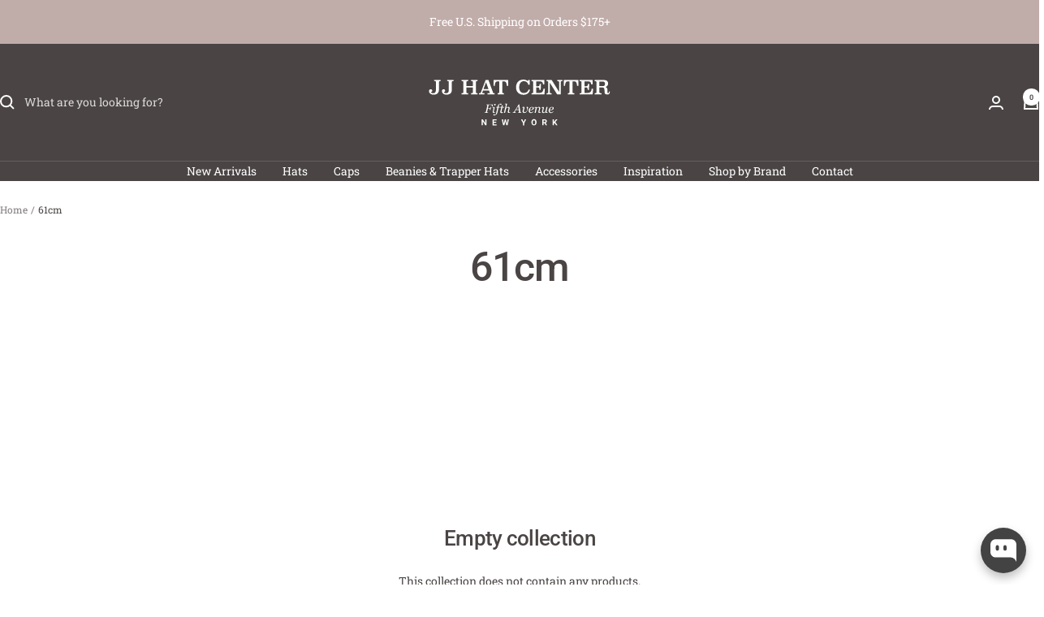

--- FILE ---
content_type: text/javascript
request_url: https://cdn.shopify.com/extensions/019bb342-2610-75ce-aa49-6f6e43bf477a/3.6.3/assets/2ab921a-v2.js
body_size: 16754
content:
!function(){var e;function t(e){e||(e={});const t=e.hide_oos_m_settings||{...window.hide_oos_m_settings},o=e.hide_oos_t_settings||{...window.hide_oos_t_settings};let a=Number(o.hide_oos_qty_threshold||t.hide_oos_qty_threshold||0);void 0!==window.hide_oos_qty_threshold&&(a=Number(window.hide_oos_qty_threshold));const i=e.hide_oos_query_selectors||{...window.hide_oos_query_selectors||{}};let s=e.hide_oos_extras||{...window.hide_oos_extras||{}};if(s={...s},s.always_hide=e.always_hide||s.always_hide||t.always_hide,s.always_show=e.always_show||s.always_show||t.always_show,s.always_hide&&"string"==typeof s.always_hide&&s.always_hide.indexOf("key_field:")>=0)try{s.always_hide=JSON.parse(s.always_hide)}catch(p){console.error(p)}if(s.always_show&&"string"==typeof s.always_show&&s.always_show.indexOf("key_field:")>=0)try{s.always_show=JSON.parse(s.always_show)}catch(p){console.error(p)}s.schedule_hide=e.schedule_hide||s.schedule_hide||t.schedule_hide||{},s.always_hide_countries=e.always_hide_countries||s.always_hide_countries||t.always_hide_countries||{},s.always_hide_show_field=e.always_hide_show_field||s.always_hide_show_field||t.always_hide_show_field||"variant_title",s.exclude_tags=s.exclude_tags||t.exclude_tags||"",s.include_tags=s.include_tags||t.include_tags||"",s.include_only_hide_show_field=s.include_only_hide_show_field||t.include_only_hide_show_field,s.option_disable=s.option_disable||t.option_disable,s.append_soldout_text=s.append_soldout_text||t.append_soldout_text,s.append_unavailable_text=s.append_unavailable_text||t.append_unavailable_text,s.hide_in_safari=s.hide_in_safari||t.hide_in_safari,s.hide_unavailable=s.hide_unavailable||t.hide_unavailable,s.version=s.version||t.version,s.integrates_with=s.integrates_with||t.integrates_with,s.variant_change_delay=Number(s.variant_change_delay||10),s.is_featured_product=e.is_featured_product||s.is_featured_product,s.version&&"string"==typeof s.version&&(s.version=Number(s.version.replace("v",""))),"boolean"==typeof s.include_only_hide_show_field&&(s.include_only_hide_show_field=!0===s.include_only_hide_show_field?"yes":""),s.hide_specific_variants=s.hide_specific_variants||t.hide_specific_variants;let n=window.BOOMR&&window.BOOMR.themeVersion?window.BOOMR.themeVersion:"";n||(n=window.Shopify&&window.Shopify.theme&&window.Shopify.theme.schema_version),n="string"==typeof n?Number(n.split(".")[0]||1):n||1;const r={product:e.product||o.product,hide_oos_variant_qty:e.hide_oos_variant_qty||(Array.isArray(window.hide_oos_variant_qty)?[...window.hide_oos_variant_qty]:void 0),mainContainer:e.mainContainer||window.mainHoosContainer||i.mainContainer||null,selected_or_first_available_variant_id:e.selected_or_first_available_variant_id||window.selected_or_first_available_variant_id||"",hide_variants_options_arr:e.hide_variants_options_arr||t.hide_variants_options_arr,params:e,query_selectors:i,selector_type:i.selector_type||o.selector_type||t.selector_type||"",original_selector_type:i.selector_type||o.selector_type||t.selector_type||"",field_selector:i.field_selector||window.hide_oos_field_selector||o.field_selector||t.field_selector||"",click_label_path:i.click_label_path||"",unavailable_label_path:i.unavailable_label_path||"",input_elem_path_from_label:i.input_elem_path_from_label||"",input_selector:i.input_selector||window.hide_oos_input_selector,swatch_input_selector:i.swatch_input_selector||window.swatch_input_selector,swatch_picker_for:i.swatch_picker_for||window.swatch_picker_for,hide_oos_product_json_selector:window.hide_oos_product_json_selector||"",theme_name:o.theme_name||t.theme_name||"",other_theme_name:o.other_theme_name||t.other_theme_name||"",theme_version:n,hide_oos_variants:o.hide_oos_variants||t.hide_oos_variants||!1,variant_action:e.variant_action||o.variant_action||t.variant_action||"",timeout_interval:window.hoos_timeout_interval||s.hoos_timeout_interval||0,hide_oos_check_qty:window.hide_oos_check_qty||o.hide_oos_check_qty||t.hide_oos_check_qty||!1,hide_oos_qty_threshold:a,reverse_options:o.reverse_options||t.reverse_options||!1,hide_if_no_image:t.hide_if_no_image||"",hide_if_price_zero:t.hide_if_price_zero||"",extras:s,selectors:[],selectors_metadata:[],availableVariants:[],markedUnavailableVariants:[],productOptions:{option1:{},option2:{},option3:{}},selectedProductOptions:{option1:null,option2:null,option3:null},previousProductOptions:{option1:null,option2:null,option3:null},unavailable_class:o.unavailable_class||t.unavailable_class||"hide-oos-disable",isSafari:e.isSafari||!1,defaultUnavailableClass:"hide-oos-disable",camouflageUnavailableClass:"camouflage-unavailable",camouflageMarkedUnavailableClass:"camouflage-marked-unavailable",makeSelectionNoHideClass:"camouflage-no-hide",unavailableClass:o.unavailable_class||t.unavailable_class||"hide-oos-disable",hiddenInputFieldForVariantID:void 0,mappedLabels:[[]],enableDisabledSelectorsArr:[],hide_variants_options:{},skip_execution:!1,ext_version:3,country:window.Shopify&&window.Shopify.country?window.Shopify.country:"",locale:window.Shopify&&window.Shopify.locale?window.Shopify.locale:"",started_at:new Date};if("string"==typeof r.hide_oos_variants&&(r.hide_oos_variants="true"===r.hide_oos_variants),"string"==typeof r.hide_oos_check_qty&&(r.hide_oos_check_qty="true"===r.hide_oos_check_qty),"string"==typeof r.reverse_options&&(r.reverse_options="true"===r.reverse_options),t.product_images_with_id&&r.product&&!r.product.product_images_with_id&&(r.product.product_images_with_id=t.product_images_with_id),!r.isSafari){let e=/^((?!chrome|android|crios|fxios).)*safari/i.test(navigator.userAgent);e||(e=/iphone/i.test(navigator.userAgent)||/ipad/i.test(navigator.userAgent)),r.isSafari=e,"boolean"==typeof r.extras.hide_oos_variants&&e&&(r.hide_oos_variants=r.extras.hide_oos_variants),e&&!r.extras.delay&&(r.extras.delay=100)}const l=["atelier","dwell","fabric","heritage","horizon","pitch","ritual","savor","tinker","vessel"],c=["dawn","studio","trade"];(r.product&&r.product.options.length>1&&l.includes(r.theme_name)||r.product&&r.product.options.length>1&&c.includes(r.theme_name)&&r.theme_version>=15)&&(r.isSafari=!1),r.horizonThemes=l,r.dawn15Themes=c,l.includes(r.theme_name)&&(r.variantPickerMorphed=!0),r.extras.hide_oos_product_json_selector&&(r.hide_oos_product_json_selector=r.extras.hide_oos_product_json_selector),"strike-through-disabled"===r.variant_action&&(r.extras.disabled=!0);const d=["AT","BE","BG","CY","CZ","DE","DK","EE","ES","FI","FR","GR","HR","HU","IE","IT","LT","LU","LV","MT","NL","PL","PT","RO","SE","SI","SK"],u=e=>Array.isArray(e)?e:"string"==typeof e?e.split(",").map(e=>e.trim()).filter(e=>e):[];if(Array.isArray(r.hide_variants_options_arr))for(const _ of r.hide_variants_options_arr){const e=_.name.trim(),t=_.values.split(",").map(e=>e.trim()).filter(e=>e);_.values_arr=t,_.name=e,_.product_tags=u(_.product_tags),_.product_types=u(_.product_types),_.customer_tags=u(_.customer_tags);const o=_.customer_tags.filter(e=>"-"===e.charAt(0)).map(e=>e.slice(1));if(_.excluded_customer_tags=o,window.camouflageCustomerTags&&Array.isArray(window.camouflageCustomerTags)){const e=!!o.length&&window.camouflageCustomerTags.some(e=>o.includes(e));_.is_customer_tag_excluded=e}Array.isArray(_.countries)&&_.countries.includes("EU")&&_.countries.push(...d),Array.isArray(_.ex_countries)&&_.ex_countries.includes("EU")&&_.ex_countries.push(...d),Array.isArray(_.ex_countries)&&_.ex_countries.length&&_.ex_countries.includes(r.country)&&(Array.isArray(_.countries)&&_.countries&&_.countries.length||(_.countries=["NONE"]),_.countries=_.countries.filter(e=>e!==r.country)),r.hide_variants_options[e]=r.hide_variants_options[e]||[],r.hide_variants_options[e]=[...r.hide_variants_options[e],...t],"exclude_tags_specific_variants"===e&&(r.exclude_tags_specific_variants=t)}return!r.extras.hide_specific_variants&&["hide"].includes(r.variant_action)&&(r.extras.hide_specific_variants="hide"),r.extras.hide_specific_variants=r.extras.hide_specific_variants||r.variant_action||"hide",(!r.extras.version||r.extras.version<2)&&(e.no_hoos_obj||(window.hoosObj=r)),!0===e.no_camouflage_items||(window.CAMOUFLAGEE.items.push(r),window.hide_oos_extras=null,window.hide_oos_query_selectors=null),r}if(window.CAMOUFLAGEE=window.CAMOUFLAGEE||{items:[]},window.CAMOUFLAGEE.items||(window.CAMOUFLAGEE.items=[]),window.camouflage_global_config)if("camouflage"===new URLSearchParams(window.location.search).get("debug"))window.camouflage_global_config.logLevel="debug",window.localStorage&&window.localStorage.setItem("camouflage_log_level",window.camouflage_global_config.logLevel);else if(window.localStorage){const e=window.localStorage.getItem("camouflage_log_level");e&&(window.camouflage_global_config.logLevel=e)}window.CAMOUFLAGEE.getHoosObj=t,e={getHoosObj:t,logLevel:window.camouflage_global_config&&window.camouflage_global_config.logLevel?window.camouflage_global_config.logLevel:"fakeLog"};var o;const a=window.camouflage_global_config||{},i={is_enabled:"no",grid_container:".collection__products",grid_item_container:".product-grid-item",swatch_container:"product-grid-item-swatch",swatch_item:".swatch__button",swatch_data_attribute:"data-value",target_parent:!1,handle_query:"a.product__media__holder",handle_query_attribute:"href",grid_from_price_selector:".camouflage-price-selector, span.price-item.price-item--regular",local_storage_key:"camouflage_products",local_storage_context:"camouflage_products_context",local_storage_expiry:60,hide_class:"camouflage-grid-disable",camouflage_marked_unavailable_class:"camouflage-marked-unavailable",price_updated_class:"camouflage-price-updated",grid_marking_class:"camouflage-complete",first_available_class:"camouflage-first-available-swatch",options_to_hide:["Color","color","Colour","colour"],logLevel:"fakeLog"},s={is_enabled:"false",quickview_body_container:"",quickview_elem_selector:"a.btn--quick",quick_view_variants_container:".popup-quick-view__wrapper",product_handle_from_quick_elem:"",product_handle_attribute:"href",is_quick_view_cached:!1},n={is_enabled:"false",featured_product_container:".featured-product-section",handle_query:"a.product-link",handle_query_attribute:"href"},r={is_enabled:"false",thumbnail_wrapper:".product__thumbnail-list-inner",thumbnail_key:"id",thumbnail_element:"button",thumbnail_attribute:"data-media-id",thumbnail_hide_or_remove:"hide",hide_class:"camouflage-thumbnail-hidden",thumbnail_target_parent:!1};if("camouflage"===new URLSearchParams(window.location.search).get("debug"))i.logLevel="debug",a.logLevel="debug",window.localStorage&&localStorage.setItem("camouflage_log_level",a.logLevel);else if(window.localStorage){const e=localStorage.getItem("camouflage_log_level");e&&(a.logLevel=e)}a.product_grid&&(a.product_grid={...i,...a.product_grid}),a.quick_view&&(a.quick_view={...s,...a.quick_view}),a.featured_product&&(a.featured_product={...n,...a.featured_product}),a.image_hide&&(a.image_hide={...r,...a.image_hide}),a.product_grid=a.product_grid||i,a.quick_view=a.quick_view||s,a.featured_product=a.featured_product||n,a.image_hide=a.image_hide||r,o={camouflage_global_config:a};const{camouflage_global_config:l}=o,c=(l.logLevel,e=>{e.id=Number(e.id.split("/").pop());const t=e.options.slice().map(e=>("string"==typeof e.id&&(e.id=Number(e.id.split("/").pop())),e.values.map(e=>("string"==typeof e.id&&(e.id=Number(e.id.split("/").pop())),e)),e));e.options=t.map(e=>e.name),e.options_with_values=t;const o=e.always_hide&&"string"==typeof e.always_hide.value?JSON.parse(e.always_hide.value):e.always_hide,a=e.always_show&&"string"==typeof e.always_show.value?JSON.parse(e.always_show.value):e.always_show,i=e.schedule_hide&&"string"==typeof e.schedule_hide.value?JSON.parse(e.schedule_hide.value):e.schedule_hide,s=e.always_hide_show_field||"",n=e.always_hide2&&"string"==typeof e.always_hide2.value?JSON.parse(e.always_hide2.value):e.always_hide2,r=e.always_show2&&"string"==typeof e.always_show2.value?JSON.parse(e.always_show2.value):e.always_show2,l=e.schedule_hide2&&"string"==typeof e.schedule_hide2.value?JSON.parse(e.schedule_hide2.value):e.schedule_hide2,c=e.always_hide_countries&&"string"==typeof e.always_hide_countries.value?JSON.parse(e.always_hide_countries.value):e.always_hide_countries;if(e.metafields={always_hide:n||o,always_show:r||a,always_hide_countries:c,schedule_hide:l||i,always_hide_show_field:s},e.available=e.availableForSale,e.images&&e.images.edges&&(e.images=e.images.edges.map(e=>({id:Number(e.node.id.split("/").pop()),url:e.node.url}))),e.media&&e.media.edges&&(e.media=e.media.edges.map(e=>{const t=e.node;return t.id=t.id.split("/").pop(),t.image_id=t.previewImage?t.previewImage.id.split("/").pop():null,t})),e.collections&&e.collections.edges&&(e.collections=e.collections.edges.map(e=>e.node)),e.variants=e.variants.edges.map(e=>{const t=e.node;t.id=Number(t.id.split("/").pop()),t.options=t.selectedOptions.map((e,o)=>(t["option"+(o+1)]=e.value,e.value)),t.inventory_quantity=t.quantityAvailable,t.price=t.price.amount,t.available=t.availableForSale,t.compare_at_price=t.compareAtPrice&&t.compareAtPrice.amount?t.compareAtPrice.amount:null;const o=t.always_hide&&"string"==typeof t.always_hide.value?JSON.parse(t.always_hide.value):t.always_hide,a=t.always_hide_countries&&"string"==typeof t.always_hide_countries.value?JSON.parse(t.always_hide_countries.value):t.always_hide_countries,i=t.schedule_hide&&"string"==typeof t.schedule_hide.value?JSON.parse(t.schedule_hide.value):t.schedule_hide;return t.always_hide=o,t.always_hide_countries=a,t.schedule_hide=i,t.image&&t.image.url&&t.image.id&&(t.featured_image={id:Number(t.image.id.split("/").pop()),src:t.image.url}),t}),e.priceRange&&e.priceRange.minVariantPrice&&(e.min_price=e.priceRange.minVariantPrice.amount,e.max_price=e.priceRange.maxVariantPrice.amount),e.options_with_values){const t={};e.options_with_values.map(e=>e.values).flat().forEach(e=>{t[e.id]=e}),e.options_with_values_flat_keys=t}return e.variantsCount&&e.variantsCount.count&&(e.variants_count=e.variantsCount.count),e.fetched_at=new Date,e}),d=({handles:e,include_all_media:t,include_collections:o,variants_cursor:a})=>{const i=(({handles:e=[],include_collections:t=!1,include_all_media:o=!1,variants_cursor:a=null})=>{const i=`\n        product(handle: "PRODUCT_HANDLE") {\n            id\n            handle\n            title\n            availableForSale\n            type: productType\n            variantsCount {\n                count\n                precision\n            }\n            variants(first: 250${a?`, after: "${a}"`:""}) {\n                edges {\n                    cursor\n                    node {\n                        id\n                        title\n                        sku\n                        image {\n                            id\n                            url\n                        }\n                        price {\n                            amount\n                            currencyCode\n                        }\n                        quantityAvailable\n                        availableForSale\n                        compareAtPrice {\n                            amount\n                            currencyCode\n                        }\n                        selectedOptions {\n                            name\n                            value\n                        }\n                        always_hide: metafield(namespace: "camouflage_custom", key: "always_hide") {\n                            value\n                        }\n                        always_hide_countries: metafield(namespace: "camouflage_custom", key: "always_hide_countries") {\n                            value\n                        }\n                        schedule_hide: metafield(namespace: "camouflage_custom", key: "schedule_hide") {\n                            value\n                        }\n                    }\n                }\n                pageInfo {\n\t\t\t\t\thasNextPage\n\t\t\t\t\thasPreviousPage\n\t\t\t\t}\n            }\n            tags\n            options {\n                id\n                name\n                values: optionValues {\n                id\n                name\n                swatch {\n                    color\n                    image {\n                            alt\n                            previewImage {\n                                url\n                            }\n                        }\n                    }\n                }\n            }\n            priceRange {\n                maxVariantPrice {\n                    amount\n                }\n                minVariantPrice {\n                    amount\n                }\n            }\n            compareAtPriceRange {\n                maxVariantPrice {\n                    amount\n                }\n                minVariantPrice {\n                    amount\n                }\n            }\n            always_hide: metafield(namespace: "camouflage", key: "always_hide") {\n                value\n            }\n            always_show: metafield(namespace: "camouflage", key: "always_show") {\n                value\n            }\n            schedule_hide: metafield(namespace: "camouflage", key: "schedule_hide") {\n                value\n            }\n\n            always_hide2: metafield(namespace: "$app:camouflage", key: "always_hide") {\n                value\n            }\n            always_show2: metafield(namespace: "$app:camouflage", key: "always_show") {\n                value\n            }\n            schedule_hide2: metafield(namespace: "$app:camouflage", key: "schedule_hide") {\n                value\n            }\n\n            always_hide_countries: metafield(namespace: "$app:camouflage", key: "always_hide_countries") {\n                value\n            }\n    \n            media(first: ${o?250:1}) {\n                edges {\n                    node {\n                        id\n                        previewImage {\n                            id\n                            url\n                        }\n                    }\n                }\n            }\n            ${t?"collections(first: 5) {\n                edges {\n                    node {\n                        title\n                        handle\n                    }\n                }\n            }":""}\n        }\n    \n    `;let s="";for(let n=0;n<e.length;n++)s+=`product_${n+1} : ${i.replace("PRODUCT_HANDLE",e[n])}`;return s=`{ ${s} }`,s})({handles:e,include_all_media:t,include_collections:o,variants_cursor:a});let s={query:i};const n=window.Shopify.locale.split("-")[0].toUpperCase();return window.Shopify&&window.Shopify.country&&(s={query:`query @inContext(country: ${window.Shopify.country}, language: ${n}) ${i} `}),s};var u,p={fetchProductByHandle:async(e,t)=>{const o=await(async({handles:e,token:t,include_all_media:o,include_collections:a})=>{e=e.map(e=>decodeURIComponent(e));const i={method:"POST",mode:"cors",headers:{"Content-Type":"application/json",Accept:"application/json","X-Shopify-Storefront-Access-Token":t=(e=>e?e.replaceAll("-","").replace("#",""):e)(t)},body:JSON.stringify(d({handles:e,include_all_media:o,include_collections:a}))};try{const t=[];if(1===e.length){let s=null,n=0;for(;n++,!(n>10);){const t=await fetch("/api/2024-10/graphql.json",i),n=await t.json();if(n&&n.data){const t=Object.keys(n.data);if(!t.length)break;const r=n.data[t[0]];if(!r)break;s?s.variants.edges=[...s.variants.edges,...r.variants.edges]:s=r;const l=r.variants.edges[r.variants.edges.length-1].cursor;if(!r.variants.pageInfo.hasNextPage)break;if(!(s.variantsCount&&s.variantsCount.count>=250&&250===r.variants.edges.length&&r.variants.pageInfo.hasNextPage&&l))break;i.body=JSON.stringify(d({handles:e,include_all_media:o,include_collections:a,variants_cursor:l}))}}s&&t.push(c(s))}else{const e=await fetch("/api/2024-10/graphql.json",i),o=await e.json();if(o&&o.data)for(const a in o.data)o.data[a]&&t.push(c(o.data[a]))}try{document.querySelectorAll("script.camouflage-product").forEach(e=>{const o=JSON.parse(e.textContent);if(o&&o.id&&o.variants){const e=t.find(e=>e.id==o.id);if(e)for(let t of o.variants){const o=e.variants.find(e=>e.id==t.id);o&&(o.image=t.image,o.featured_image=t.featured_image,o.featured_media=t.featured_media)}}})}catch(s){console.error(s)}return"function"==typeof window.camouflagePostGraphqlProductFetch&&window.camouflagePostGraphqlProductFetch({products:t}),t}catch(s){return console.error(s),null}})({handles:[e],token:t,include_all_media:!0});return o?o[0]:null}};const _=window.camouflage_global_config&&window.camouflage_global_config.logLevel?window.camouflage_global_config.logLevel:"fakeLog",h=["AT","BE","BG","CY","CZ","DE","DK","EE","ES","FI","FR","GR","HR","HU","IE","IT","LT","LU","LV","MT","NL","PL","PT","RO","SE","SI","SK"];function f(e){e.options=e.options.reverse();for(let t of e.variants){if(2===t.options.length){let e=t.option1;t.option1=t.option2,t.option2=e}else if(3===t.options.length){let e=t.option1;t.option1=t.option3,t.option3=e}t.options=t.options.reverse()}return e}function m({hoosObj:e}){console[_]("Camouflage","getAvailableVariants:start",e.product.id,e);let{product:t,exclude_tags_specific_variants:o}=e,a=!1,{exclude_tags:i,include_tags:s,always_show:n,always_hide:r,always_hide_countries:l,schedule_hide:c,always_hide_show_field:d,include_only_hide_show_field:u,hide_unavailable:p,hide_specific_variants:m,version:v,timezone:g}=e.extras,b=t.tags||[];if(Array.isArray(b)||(b=b.split(",").map(e=>e.trim())),console[_]("Camouflage","getAvailableVariants:variables",{exclude_tags:i,include_tags:s,always_show:n,always_hide:r,always_hide_countries:l,schedule_hide:c,always_hide_show_field:d,include_only_hide_show_field:u,hide_unavailable:p,hide_specific_variants:m,version:v,variant_action:e.variant_action}),i&&i.length){Array.isArray(i)||(i=i.split(",").map(e=>e.trim()));for(let t of i)if(b.includes(t))return console[_]("Camouflage",`Exclude tag ${t} is present, skipping Camouflage execution`),e.skip_execution=!0,!1}if(o&&o.length){o&&!Array.isArray(o)&&(o=o.split(",").map(e=>e.trim()));for(let e of o)if(b.includes(e)){a=!0;break}}let w=!1;if(s&&s.length){Array.isArray(s)||(s=s.split(",").map(e=>e.trim()));let t=!1;for(let e of s)if(b.includes(e)){t=!0;break}t||(console[_]("Camouflage",`None of the ${s} is present, skipping Camouflage execution`),e.skip_execution=!0,w=!0,e.exit_due_to_include_tags=!0)}e.reverse_options&&(t=f(t));const y="codecrux hide oos"===window.hide_oos_enabled;try{const o=window.parent.location?window.parent.location.pathname:"";if(t.options.length>1&&!o.startsWith("/admin")&&!y)return e.skip_execution=!0,!1}catch(P){console.error(P)}let O=!1;if(e.hide_oos_variant_qty&&e.hide_oos_variant_qty.length===t.variants.length){for(let o=0;o<t.variants.length;o++)t.variants[o].inventory_quantity=e.hide_oos_variant_qty[o];O=!0}else"number"==typeof t.variants[0].inventory_quantity&&(O=!0);const k=g||Intl.DateTimeFormat().resolvedOptions().timeZone,j=new Date((new Date).toLocaleString("en-US",{timeZone:k}));let S=[];"debug"===_&&console.group(`${t.id} ${t.handle} ${t.title}`);let x=e.hide_variants_options_arr||[],C=[],A=!(!window.camouflageCustomerTags||!window.camouflageCustomerTags.length);if(Array.isArray(x)&&x.length){x=x.filter(e=>{let o=!0;if(o&&Array.isArray(e.product_types)&&e.product_types.length&&(e.product_types.some(e=>e===t.type)||(C.push(e),o=!1)),o&&Array.isArray(e.product_tags)&&e.product_tags.length&&(e.product_tags.some(e=>b.includes(e))||(C.push(e),o=!1)),!0===e.is_customer_tag_excluded&&(o=!1),o&&e.excluded_customer_tags&&e.excluded_customer_tags.length){if(!A)return e.hide_from_current_country=!0,!0;if(A&&window.camouflageCustomerTags&&window.camouflageCustomerTags.length)return!e.excluded_customer_tags.some(e=>window.camouflageCustomerTags.includes(e))&&(e.hide_from_current_country=!0,!0)}return o&&Array.isArray(window.camouflageCustomerTags)&&Array.isArray(e.customer_tags)&&e.customer_tags.length&&(e.customer_tags.some(e=>window.camouflageCustomerTags.includes(e))||(C.push(e),o=!1)),o}),C.length&&console[_](`Camouflage: ${C.length} variants options removed`);try{for(const o of x)if(o.name.startsWith("variant.")){const a=o.name.replace("variant.","").trim();if(a){"object"!=typeof l&&(l={hide_show_field:"id",variants:{}}),l.variants||(l.variants={});const i=t.variants.filter(e=>o.values_arr.includes(e[a])).map(e=>e.id.toString()),s=o.countries||[];Array.isArray(s)&&s.includes("EU")&&s.push(...h);for(const t of i)l.variants[t]=l.variants[t]||[],l.variants[t].push(...s),l.variants[t].length?o.hide_from_current_country&&l.variants[t].push(e.country):l.variants[t].push(e.country)}}console[_]("Camouflage","always_hide_countries",l,t.id)}catch(P){console.error(P)}}let E=t.variants.filter(o=>{if(n&&Array.isArray(n)&&n.length){let t;d=e.extras.always_hide_show_field;const a=n[0].split("key_field:");if(2===a.length&&(d=a[1].trim()),t="sku"===d?n.find(e=>o.sku==e):"id"===d?n.find(e=>o.id==e):!0===o.always_show?o.always_show:n.find(e=>o.title.includes(e)),t)return console[_]("Camouflage","Always show variant found",o.id,o.title),!0}else if(!0===o.always_show)return!1;if(r&&Array.isArray(r)&&r.length){let t;d=e.extras.always_hide_show_field;const a=r[0].split("key_field:");if(2===a.length&&(d=a[1].trim()),"sku"===d?t=r.find(e=>o.sku==e):"id"===d?(t=r.find(e=>o.id==e),t||!0!==o.always_hide||(t=!0)):t=!0===o.always_hide?o.always_hide:r.find(e=>o.title.includes(e)),t)return S.push(o.id),console[_]("Camouflage","Always hide variant found",o.id,o.title),!1}else if(!0===o.always_hide)return S.push(o.id),console[_]("Camouflage","Always hide variant found",o.id,o.title),!1;Array.isArray(o.always_hide_countries)&&o.always_hide_countries.length&&(l||(l={}),l.variants=l.variants||{},l.variants[o.id]=o.always_hide_countries);let i=!1;if(l&&"object"==typeof l&&l.variants){let t;if(d=l.hide_show_field||"id","id"===d){const a=l.variants[o.id.toString()]||[],i=Array.isArray(a)?a.filter(e=>!e.startsWith("-")):[];let s=Array.isArray(a)?a.filter(e=>e.startsWith("-")).map(e=>e.slice(1)):[];s.length&&!i.length&&a.push(e.country),Array.isArray(a)&&a.includes("EU")?a.push(...h):Array.isArray(a)&&a.includes("-EU")&&s.push(...h),t=Array.isArray(a)&&a.includes(e.country),t&&Array.isArray(s)&&s.length&&s.includes(e.country)&&(console[_]("Camouflage","Excluded country found!!",o.id,o.title,e.country),t=!1)}t&&(S.push(o.id),console[_]("Camouflage","Always hide for countries variant found",o.id,o.title),i=!0)}let s=c?c.variants:null;o.schedule_hide&&"object"==typeof o.schedule_hide&&o.schedule_hide.from&&o.schedule_hide.to&&(s&&"object"==typeof s&&!s[o.id]?s[o.id]=o.schedule_hide:s||(s={},s[o.id]=o.schedule_hide));let f=!1,m=!1;if(s&&"object"==typeof s&&o.id in s){m=!0;const e=new Date(new Date(s[o.id].from).toLocaleString("en-US",{timeZone:k})),t=new Date(new Date(s[o.id].to).toLocaleString("en-US",{timeZone:k}));j>=e&&j<=t?(S.push(o.id),console[_]("Camouflage","Schedule hide variant found",o.id,o.title),f=!0):i&&(i=!1)}if(f)return!1;if(!f&&m&&i&&(i=!1),i)return!1;if(Array.isArray(x)&&!a)for(let a=0;a<t.options.length;a++){let i=x.filter(e=>e.name===t.options[a]&&e.values_arr.includes(o.options[a])),s=x.filter(e=>{if(!e.name.includes("variant."))return!1;if(!Array.isArray(e.values_arr))return!1;let t=e.name.replace("variant.","");return e.values_arr.includes(o[t])});i=i.concat(s);const n=i.find(e=>Array.isArray(e.countries)&&e.countries.length>0),r=i.find(t=>Array.isArray(t.countries)&&t.countries.includes(e.country));if(i.length&&(i=i.filter(e=>{if(e.excluded_customer_tags&&e.excluded_customer_tags.length){if(!A)return!0;if(A&&window.camouflageCustomerTags&&window.camouflageCustomerTags.length)return!e.excluded_customer_tags.some(e=>window.camouflageCustomerTags.includes(e))}return!e.customer_tags||!e.customer_tags.length||!(Array.isArray(e.customer_tags)&&e.customer_tags.length&&Array.isArray(window.camouflageCustomerTags))||e.customer_tags.some(e=>window.camouflageCustomerTags.includes(e))})),i.length){if(!n||r)return S.push(o.id),console[_]("Camouflage","Global hide variant found",o.id,o.title,i),!1;console[_]("Camouflage","countries have been selected but the option shouldn't be hidden from the current country",o.id,o.title)}}if(e.hide_oos_check_qty&&e.hide_oos_qty_threshold&&O&&o.inventory_quantity<=e.hide_oos_qty_threshold)return console[_]("Camouflage","Variant quantity lower than the threshold quantity",o.id,o.title),!1;if(y&&"yes"===e.hide_if_no_image&&!(o.featured_image||o.featured_media||o.image))return S.push(o.id),console[_]("Camouflage","Variant hiding due to no image",o.id,o.title),!1;let v=o.price;return"object"==typeof v&&v.amount&&(v=v.amount),y&&"yes"===e.hide_if_price_zero&&!Number(v||0)?(S.push(o.id),console[_]("Camouflage","Variant hiding due 0 price",o.id,o.title),!1):"yes"===u||!0===u?(console[_]("Camouflage","Variant not hiding due to include_only_hide_show_field"),!0):"none"!==e.variant_action||"yes"!==p&&p?!!w||o.available:(console[_]("Camouflage","Variant not hiding due to variant_action=none and hide_unavailable=yes"),!0)});if(e.selected_or_first_available_variant_id){let t=E.find(t=>t.id==e.selected_or_first_available_variant_id);t&&(E=[t,...E.filter(e=>e.id!=t.id)])}if(S.length&&("hide"===m||v>=4)){e.markedUnavailableVariants=S;for(const t of e.product.variants)S.includes(t.id)&&(t.marked_unavailable=!0)}if("debug"===_&&(console[_]("Camouflage",`availableVariants (${E.length}) Table for: ${e.product.title}, ${e.product.handle}, ${e.product.id}`),console.table(E.slice(),["id","title","sku","available","marked_unavailable","inventory_quantity","price"])),window.getCamouflageAvailableVariants&&"function"==typeof window.getCamouflageAvailableVariants){const o=window.getCamouflageAvailableVariants(e.product,E);console[_]("Camouflage","window.getCamouflageAvailableVariants found",o),o.availableVariants&&o.product?(E=o.availableVariants,t=o.product,"debug"===_&&console.table(E,["id","title","sku","available","marked_unavailable","inventory_quantity","price"])):console[_]("Camouflage","window.getCamouflageAvailableVariants not returning the correct keys")}const V=E.map(e=>e.id);let q=t.variants.filter(e=>!V.includes(e.id));e.hiddenVariants=q,"debug"===_&&(console[_]("Camouflage",`hiddenVariants (${q.length}) Table for: ${e.product.title}, ${e.product.handle}, ${e.product.id}`),console.table(q,["id","title","sku","available","marked_unavailable","inventory_quantity","price"]));for(let _ of E){e.extras.lowercase_value&&(_.option1=_.option1?_.option1.toLowerCase():_.option1,_.option2=_.option2?_.option2.toLowerCase():_.option2,_.option3=_.option3?_.option3.toLowerCase():_.option3,_.options=_.options.map(e=>e.toLowerCase()));let t=1;_.available||(t=2),e.productOptions.option1[_.option1]=t,_.option2&&(e.productOptions.option2[_.option2]=t),_.option3&&(e.productOptions.option3[_.option3]=t)}return e.product=t,e.availableVariants=E,e.skip_execution&&w&&e.markedUnavailableVariants&&e.markedUnavailableVariants.length&&(e.skip_execution=!1),"debug"===_&&console.groupEnd(),E}window.CAMOUFLAGEE.getAvailableVariants=m,u={reArrangeProductOptions:f,getAvailableVariants:m};var v;const{logLevel:g}=e,{fetchProductByHandle:b}=p,{getAvailableVariants:w,reArrangeProductOptions:y}=u,O=e=>{let t=(o=e.selectors,Array.isArray(o[0])?o[0][0]:o[0]);var o;return!document.body.contains(t)||"none"===e.mainContainer.style.display};function k(e,t,o=""){let a=t.value||o;if("variant_id"===e.extras.value_type&&1===e.selectors.length){const t=e.product.variants.find(e=>e.id==a);t&&(a=t.options[0])}else if("option_id"===e.extras.value_type||a in e.product.options_with_values_flat_keys){const t=e.product.options_with_values_flat_keys[a];t&&t.name&&(a=t.name)}return a}const j=({hoosObj:e,selector:t})=>{let o=t[0]?t[0]:t;if("OPTION"===o.nodeName&&"SELECT"===t.nodeName&&(o=t),"BUTTON"===o.nodeName){const o=t.find(e=>"true"===e.getAttribute("aria-selected"));if(o)return k(e,o)}else if("LI"===o.nodeName&&o.closest("ul")&&o.closest("ul").querySelector('li[aria-selected="true"]')){const o=t.find(e=>"true"===e.getAttribute("aria-selected"));if(o)return k(e,o,o.getAttribute(e.extras.attribute_name))}else if("INPUT"===o.nodeName){const o=t.find(e=>e.checked);if(o)return k(e,o)}else if("SELECT"===o.nodeName&&null!==o.selectedIndex&&void 0!==o.selectedIndex){const o=t.options[t.selectedIndex];if(o)return k(e,o)}return""};function S(e){let{selectors:t,enableDisabledSelectorsArr:o}=e;t.length||(t=[...e.mainContainer.querySelectorAll(e.field_selector)],o=t.slice(),"radio"===e.selector_type?t=t.map(e=>[...e.querySelectorAll("input[type=radio]")]):"select"!==e.selector_type?t=t.map(t=>[...t.querySelectorAll(e.input_selector)]):"select"===e.selector_type&&t.length&&"SELECT"!==t[0].nodeName&&t[0].querySelector&&t[0].querySelector("select")&&(console[g]("Camouflage","setSelectors:SELECT TYPE NEW!"),t=t.map(e=>e.querySelector("select")))),e.reverse_options&&(t=t.reverse(),o=o.reverse(),console[g]("Camouflage","Reversed variant options")),e.enableDisabledSelectorsArr=o,console[g]("Camouflage","setSelectors:end",t),e.selectors=t}function x(e){return["hide","disable","strike-through-disabled"].includes(e.extras.hide_specific_variants)}function C(e){return e.product.variants.some(e=>e.marked_unavailable)&&["hide"].includes(e.extras.hide_specific_variants)}function A(e,t,o="hide",a=!0,i=!1){if(!t)return;const{defaultUnavailableClass:s,unavailableClass:n,camouflageUnavailableClass:r,camouflageMarkedUnavailableClass:l}=e;if(!(!1!==a||"yes"!==e.extras.include_only_hide_show_field||"yes"===e.extras.hide_unavailable||i&&C(e)))return;const c=[n,s];let d=e.extras.target_parent_element,u=!0===e.extras.target_parent2_element||"yes"===e.extras.target_parent2_element;"swatch_and_dropdown_mixed"===e.original_selector_type&&e.selectors_metadata&&e.selectors_metadata.length?"prestige-popover"===e.theme_name&&"BUTTON"===t.nodeName&&(d=!1):t&&"OPTION"===t.nodeName&&(d=!1),"hide"===o?(a?i&&c.push(l):c.push(r),t.classList.add(...c),d&&t.parentElement.classList.add(...c),u&&t.parentElement.parentElement.classList.add(...c)):(c.push(r,l),t.classList.remove(...c),d&&t.parentElement.classList.remove(...c),u&&t.parentElement.parentElement.classList.remove(...c));const p=new CustomEvent("hoos:labelhideshow",{detail:o});document.dispatchEvent(p)}function E(e){return"number"==typeof e&&(e=e.toString()),e&&"function"!=typeof e&&(e.indexOf("'")>=0||e.indexOf('"')>=0||e.indexOf("\n")>=0||e.indexOf("\r")>=0||e.indexOf("\t")>=0)&&window.CSS&&window.CSS.escape&&"function"==typeof window.CSS.escape&&(e=CSS.escape(e)),e}function V(e){return!(!e.extras.should_run&&(!1===e.extras.should_run||!C(e)&&("yes"!==e.hide_if_no_image&&"yes"!==e.extras.hide_if_price_zero||e.availableVariants.length===e.product.variants.length)&&("yes"===e.extras.include_only_hide_show_field&&"yes"!==e.extras.hide_unavailable&&e.availableVariants.length===e.product.variants.length||"none"===e.variant_action&&"yes"!==e.extras.include_only_hide_show_field&&"yes"!==e.extras.hide_unavailable)))}const q=({option:e,markedUnavailable:t,hoosObj:o})=>{if(["strike-through","strike-through-disabled"].includes(o.variant_action))return;if(console[g]("Camouflage","wrapSelectOption:start",e.nodeName,e.value),!o.isSafari||"OPTION"!==e.nodeName)return;if("SPAN"===e.parentElement.nodeName)return;if(!((e,t=!1)=>!!(e.isSafari&&e.hide_oos_variants&&"boolean"==typeof e.hide_oos_variants||!t||C(e))&&(1===e.product.options.length||"hide"===e.extras.hide_in_safari))(o,t))return void console[g]("Camouflage","wrapSelectOption:shouldHideInSafari not wrapping in span",{markedUnavailable:t,optionValue:e.value});const a=document.createElement("span");e.parentNode.insertBefore(a,e),a.appendChild(e)},P=({option:e,variantExists:t=!0,markedUnavailable:o=!1,hoosObj:a,isSelectedValue:i,allSoldout:s})=>{if(!(!1!==t||"yes"===a.extras.hide_unavailable||"yes"!==a.extras.include_only_hide_show_field||o&&x(a)))return;let n=a.extras.append_soldout_text;t||(n=a.extras.append_unavailable_text||n),n&&!e.innerText.includes(n)&&(e.dataset.camouflageoptiontext||(e.dataset.camouflageoptiontext=e.innerText.trim()),e.innerText+=n),"no-disable"===a.extras.option_disable&&(t||"yes"!==a.extras.hide_unavailable)||(e.disabled=!0,e.camouflage_disabled=!0,s&&i||(a.extras.variant_change_delay?setTimeout(()=>{q({option:e,markedUnavailable:o,hoosObj:a})},a.extras.variant_wrap_change_delay||10):q({option:e,markedUnavailable:o,hoosObj:a})))};document.addEventListener("hoos:executed",e=>{}),window.CAMOUFLAGEE.getRadioValue=k,v={getRadioValue:k,getOptionsToSelect:({hoosObj:e,i:t,tempVariants1:o,tempVariants2:a,checkedSelector:i,currentSelectedValue:s})=>{let n,r="",l="";if(console[g]("switchToOption-1",r,s),i&&s&&(n=o.find(e=>s==e.options[t]),n&&(l=n.id)),n&&n.options)r=n.options[t],l=n.id,console[g]("switchToOption-2",r,s);else if(o.length)r=o[0].options[t],l=o[0].id,console[g]("switchToOption-3",r,s),"mutation-observer"==e.params.restarted_by&&e.params.current_variant_id&&a.find(t=>t.id==e.params.current_variant_id)&&(r=a.find(t=>t.id==e.params.current_variant_id).options[t],l=a.find(t=>t.id==e.params.current_variant_id).id,console[g]("switchToOption-3-3",r,s));else{const e=a.find(e=>s==e.options[t]);e?(r=e.options[t],l=e.id,console[g]("switchToOption-4",r,s)):(r=a[0].options[t],l=a[0].id,console[g]("switchToOption-5",r,s))}return{switchToOption:r,selectedVariantId:l,selectedOptionExistsInAvailableVariants:n}},updateAppIntegration:function(e){const t=e.extras.integrates_with;(!Object.keys(e.query_selectors).length&&t||"camouflage-variant-picker"===t&&document.querySelector("camouflage-variant-picker"))&&(console[g]("Camouflage","updateAppIntegration",t),"globo-swatch"===t?"radio"===e.selector_type&&(e.mainContainer=".globo-swatch-list",e.extras.target_parent_element=!0,e.field_selector=".globo-swatch-product-detail .globo-swatch-list ul",e.input_selector="input"):"pagefly"===t||("vopo"===t?"radio"===e.selector_type&&(e.mainContainer="#bcpo",e.field_selector="#bcpo .single-option-selector[data-option]",e.input_selector="input",e.extras.target_parent_element=!0):"ymq"===t?"radio"===e.selector_type&&(e.mainContainer="#ymq-box",e.field_selector="#ymq-box .ymq-shopify-option-box",e.input_selector="input"):"swatch-king"===t?"select"!==e.selector_type&&(e.mainContainer=document.querySelector("variant-swatch-king")||"variant-swatch-king",e.field_selector="#swatch-option1, #swatch-option2, #swatch-option3",e.input_selector="li",e.selector_type="li",e.extras.attribute_name="orig-value",e.extras.target_parent_element=!1):"camouflage-variant-picker"===t&&(e.mainContainer=`.camouflage-variant-picker[data-product-id="${e.product.id}"][variant-camouflage-ready="true"]`,e.field_selector=".camouflage-option-wrapper",e.input_selector="input, select",e.selector_type="input",e.extras.attribute_name="value",e.extras.target_parent_element=!0)))},getMainContainer:function(){const e=["variant-radios","variant-selects",".product-form product-variants","main[role=main] form","body"];for(let t of e){const e=document.querySelector(t);if(e){if(e.clientHeight<10||e.clientWidth<10)continue;return["variant-radios","variant-selects"].includes(t)?e.parentElement:e}}return null},getMainContainerFromString:async function(e){let t,o=0;return new Promise((a,i)=>{const s=setInterval(()=>{o+=100,t=document.querySelector(e),(t||o>=4e3)&&(a(t),clearInterval(s),console[g]("Camouflage",{mainContainer:t,lapsedTime:o}))},100)})},getPageBuilderSelector:function(){const e=[".pf-option-swatches select",".pf-option-swatches"];for(let t of e)if(document.querySelector(t))return t;return null},getDefaultSelector:function(e){console[g]("Camouflage","getDefaultSelector:start",e.selector_type);const t=[".shg-product-selector-wrapper .shg-product-selector-inline-wrapper select",".pf-option-swatches select","select.camouflage-container","variant-selects fieldset.product-form__input select","variant-selects select","variant-select select","product-variants .product-variant select","#product-description .product-form__input--dropdown select",".Product .Product__Block--variantPicker .ProductForm__Option select",".product-block-variant-picker fieldset.product-variant-picker-block label + select","fieldset.product-variant-picker-block  label + select",".product-block-variant-picker label + select",".product-information .variations fieldset select",".product-block--variant_picker .option-dropdown select",".product-options[data-product-options] .product-option select","div[data-aid='full-product-options'] > div select","variant-selection select.options-selection__input-select","form div.product-form__input--dropdown select",".product__info-container .product-parameters variant-selects fieldset select",".product-details__option-wrapper select","select.single-option-selector",".selector-wrapper select","select.product-form__single-selector","select.product-variant-container",".variant-wrapper select",".product-variant-picker-block select","div.product-options-style-select select[data-product-option]","label + select"],o=[".camouflage-container","#bcpo .single-option-selector[data-option]","#ymq-box .ymq-shopify-option-box",".globo-swatch-product-detail .globo-swatch-list ul",".f8pr-variant-selection ul.check","variant-radios fieldset","options-selection fieldset","variant-selects fieldset.product-form__input",".product-information variant-selects:not(.variant-selects--sticky) fieldset",".product-information variant-selects .variations fieldset","product-variants .product-form__option-selector","product-root .product-options--option","product-selector .main-product__form-group","product-selector fieldset.product-selector__wrapper","product-option-picker","#product-description .swatches__container",".Product .Product__Block--variantPicker .ProductForm__Option",".product-options[data-product-options] .product-option",".product[data-section-type='product'] .product__option","block-variant-picker fieldset",".product-block-variant-picker fieldset.product-variant-picker-block",".product-block--variant_picker fieldset","product-variants .product-variants .product-variant__container",".product-detail__options fieldset",".variant-wrapper fieldset",".form__selectors .selector-wrapper fieldset",".product_form .swatch_options .swatch",".product-swatches .form-field-swatch",".product-option-selector .product-loop-variants","fieldset.product-variant-picker-block","variant-picker .product-form__option:not(.no-js)","variant-picker fieldset.variant-picker__option","variant-picker .variant-picker__option-values","variant-picker fieldset[data-option-group]","form .product-form__controls-group--options .product-form__option","product-variant-selector product-option-picker","product-options-root radios-root",".option-selector .option-selector__btns","form fieldset .option-values","div[data-aid='full-product-options'] > div",".product-variant",".selector-wrapper fieldset",".swatches-wrapper fieldset",".swatch-options .swatch",".option-selectors fieldset.option-selector-fieldset",".swatches__container",".product-single__swatches .product-single__swatch",".product-form.mfp-link .swatch[data-option-index]","product-variant-selector [class*=product-variant-selector-item-body]",".product__variants-swatches .swatch.js-variant-selector","div[data-product-options-container] fieldset",".product-options .product-options__default-options, .product-options .product-options__swatch",".swatch.selectors","label + fieldset",".variant-wrapper",".variant-input",".swatch"],a=["#bcpo .single-option-selector[data-option]","product-variants .product-form__option-selector",".form__selectors .selector-wrapper fieldset",".globo-swatch-product-detail .globo-swatch-list ul",".product-single__swatches .product-single__swatch",".product-form.mfp-link .swatch[data-option-index]","product-options-root radios-root","product-variants .product-variants .product-variant__container","variant-picker .product-form__option:not(.no-js)","variant-picker .variant-picker__option-values","variant-picker fieldset[data-option-group]","product-variant-selector product-option-picker",".product__variants-swatches .swatch.js-variant-selector","div[data-product-options-container] fieldset",".product-options .product-options__default-options, .product-options .product-options__swatch","product-selector fieldset.product-selector__wrapper"];if("select"===e.selector_type){for(let i of t)if(console[g](i),[...e.mainContainer.querySelectorAll(i)].length===e.product.options.length)return i}else if("radio"===e.selector_type){for(let i of o)if(console[g](i),[...e.mainContainer.querySelectorAll(i)].length===e.product.options.length)return a.includes(i)&&"impact"!=e.theme_name&&(e.extras.target_parent_element=!0),i}else{const o=[".shg-product-selector-wrapper .shg-product-selector-inline-wrapper select",".pf-option-swatches select","#bcpo .single-option-selector[data-option]","#ymq-box .ymq-shopify-option-box","select.camouflage-container","variant-radios fieldset",".product-information variant-selects:not(.variant-selects--sticky) fieldset",".product-information variant-selects .variations fieldset",".f8pr-variant-selection ul.check","variant-selects fieldset.product-form__input select","variant-selects fieldset.product-form__input","variant-selects select","options-selection fieldset","product-variants .product-form__option-selector","product-variants .product-variant select","variant-selection select.options-selection__input-select","product-variants .product-variant","product-root .product-options--option","product-selector .main-product__form-group","product-option-picker","#product-description .swatches__container","product-options-root radios-root","#product-description .product-form__input--dropdown select",".Product .Product__Block--variantPicker .ProductForm__Option select",".Product .Product__Block--variantPicker .ProductForm__Option","block-variant-picker fieldset",".product-block-variant-picker fieldset.product-variant-picker-block label + select",".product-block-variant-picker fieldset.product-variant-picker-block","fieldset.product-variant-picker-block  label + select","fieldset.product-variant-picker-block",".product-block--variant_picker .option-dropdown select",".product-block--variant_picker fieldset",".product-information .variations fieldset select","product-info variant-picker fieldset",".variant-wrapper fieldset",".form__selectors .selector-wrapper fieldset",".product-options[data-product-options] .product-option select",".product-options[data-product-options] .product-option",".product[data-section-type='product'] .product__option","product-variant-selector product-option-picker","div[data-aid='full-product-options'] > div select","div[data-aid='full-product-options'] > div",".product_swatches .swatch",".product-detail__options fieldset",".product_form .swatch_options .swatch",".product-swatches .form-field-swatch",".product-option-selector .product-loop-variants","form .product-form__controls-group--options .product-form__option",".option-selector .option-selector__btns",".product__info-container .product-parameters variant-selects fieldset select","form div.product-form__input--dropdown select",".product-details__option-wrapper select","form fieldset .option-values",".variant-wrapper select",".product-block-variant-picker label + select","variant-picker .product-form__option:not(.no-js)","variant-picker fieldset.variant-picker__option","variant-picker .variant-picker__option-values","variant-picker fieldset[data-option-group]",".product__variants-swatches .swatch.js-variant-selector",".swatch-options .swatch",".option-selectors fieldset.option-selector-fieldset",".swatches__container",".product-single__swatches .product-single__swatch",".product-form.mfp-link .swatch[data-option-index]","product-variant-selector [class*=product-variant-selector-item-body]","select.product-variant-container","select.single-option-selector",".selector-wrapper select",".product-variant-picker-block select","div.product-options-style-select select[data-product-option]","div[data-product-options-container] fieldset",".selector-wrapper fieldset",".product-options .product-options__default-options, .product-options .product-options__swatch","label + fieldset","label + select",".variant-wrapper",".variant-input",".swatches-wrapper fieldset"];for(let i of o)if(console[g](i),[...e.mainContainer.querySelectorAll(i)].length===e.product.options.length)return t.includes(i)?e.selector_type="select":e.selector_type="radio",a.includes(i)&&"impact"!=e.theme_name&&(e.extras.target_parent_element=!0),i}return null},getAvailableVariants:w,setSelectors:S,handleForMarkUnavailable:function(e){if(C(e)){const e=document.createElement("style");e.innerHTML=".camouflage-marked-unavailable {display: none !important;}",document.head.appendChild(e)}},updateExtraObj:function(e){!0!==e.hide_oos_variants&&"hide"!==e.variant_action||"radio"!==e.selector_type||window.hide_oos_input_selector||(e.extras.disabled=!0);const{selectors:t}=e,o=e.extras.attribute_name;if(!e.extras.value_type){let o=t[0];"radio"===e.selector_type&&o&&o.length&&(o=o[0]),o.value&&o.value in e.product.options_with_values_flat_keys&&(e.extras.value_type="option_id")}if(o&&!["","value"].includes(o))for(let a of t)for(let e of a)e.value&&e.setAttribute(o,e.value);if("boolean"==typeof e.extras.radio_disabled&&(e.extras.disabled=e.extras.radio_disabled),"select"!==e.selector_type&&!e.extras.target_parent_element&&t&&t[0]&&t[0][0]&&t[0][0].value){if("INPUT"===t[0][0].nodeName)return;const o=t[0][0].parentElement.getAttribute("data-value");if(!o||!o.value)return;t[0][0].value===o.value&&(e.extras.target_parent_element=!0)}},labelHideShow:A,getProduct:async function(e){if(window.getCamouflageProduct&&"function"==typeof window.getCamouflageProduct&&(e.product=await window.getCamouflageProduct(e.product,e),console[g]("Camouflage","window.getCamouflageProduct found")),e.extras&&e.extras.hide_oos_product_json_selector){const t=document.getElementById(e.extras.hide_oos_product_json_selector);t&&(e.product=JSON.parse(t.innerHTML))}if(e.product&&e.product.variants_count>250&&e.product.variants.length<=250&&(e.product=await b(e.product.handle,window.camouflage_global_config.key),e.params&&e.params.product&&(e.params.product=e.product)),e.product.options_with_values){const t={};e.product.options_with_values.map(e=>e.values).flat().forEach(e=>{t[e.id]=e}),e.product.options_with_values_flat_keys=t}return e.product},fireCamouflageExecutedEvent:function(e){if(window.CustomEvent){e.currentTime=(new Date).getTime();const t=new CustomEvent("hoos:executed",{detail:e});document.dispatchEvent(t),console[g]("Camouflage","hoos:executed event fired")}},fireCamouflageHoosObjPreparedEvent:function(e){if(window.CustomEvent){const t=new CustomEvent("hoos:prepared",{detail:e});document.dispatchEvent(t),console[g]("Camouflage","hoos:prepared event fired")}},getCSSEscapedValue:E,checkIfShouldRun:V,shouldHideMarkUnavailable:C,shouldDisableMarkUnavailable:x,sleep:e=>new Promise(t=>setTimeout(t,e)),wrapSelectOption:q,unwrapSelectOption:({option:e,hoosObj:t})=>{if(!t.isSafari||"OPTION"!==e.nodeName)return;const o=e.parentElement;if("SPAN"!==o.nodeName)return;const a=document.createDocumentFragment();for(;o.firstChild;){const e=o.removeChild(o.firstChild);a.appendChild(e)}o.parentNode.replaceChild(a,o)},checkAndHandleOptionDisable:P,triggerChangeEventOnSelect:(e,t,o,a)=>{let i=a.selector_type;e&&"SELECT"===e.nodeName&&(i="select"),Array.isArray(e)&&"select"===i?i=e[0].nodeName.toLowerCase():"select"===i||Array.isArray(e)||"SELECT"!==e.nodeName||(i="select");let s=!0;if(a&&a.extras&&!0===a.extras.is_featured_product&&!0!==a.extras.page_loaded&&(setTimeout(()=>{a.extras.page_loaded=!0},1500),s=!1),"select"===i){if("function"==typeof e)return;t=E(t);let o=e.querySelector(`[value='${t}']`);if(o){o.selected=!0;const t=new Event("change",{bubbles:!0});s&&e.dispatchEvent(t)}}else{let i=e.find(e=>k(a,e)==t);if(console[g]("check",{radioInput:i}),i){i.checked=!0;const e=new Event("change",{bubbles:!0});s&&i.dispatchEvent(e)}if(a.extras.radio_mapped_select_selector&&!0===a.extras.map_select_with_radio){let e=document.querySelectorAll(a.extras.radio_mapped_select_selector);if(e&&e.length===a.selectors.length){t=E(t);let a=e[o].querySelector(`option[value=${t}]`);if(a){a.selected=!0;const t=new Event("change",{bubbles:!0});s&&e[o].dispatchEvent(t)}}}}"function"==typeof window.camouflageDispatchVariantChange&&window.camouflageDispatchVariantChange({selectElem:e,selectedValue:t,index:o,hoosObj:a})},hideFromVariantIdDropdown:({hoosObj:e})=>{let t,o;if("select"===e.selector_type){const a=e.availableVariants,i=[...e.selectors[0].querySelectorAll("option")];o=e.selectors[0].value;for(let t of i){let o=t.value;if((!e.extras.select_attribute_name||(o=t.getAttribute(e.extras.select_attribute_name),o))&&(o&&"not-selected"!==o))if(a.find(e=>e.id==o))t.disabled=!1,t.camouflage_disabled=!1;else{if(t.classList.contains(e.makeSelectionNoHideClass))continue;let a=!0,i=!1;i=1===e.product.options.length?e.product.variants.some(e=>e.id==o&&e.marked_unavailable):e.product.variants.filter(e=>e.id==o).every(e=>e.marked_unavailable),A(e,t,"hide",a,i),P({option:t,variantExists:a,markedUnavailable:i,hoosObj:e})}}let s=i.find(e=>!e.classList.contains("hide-oos-disable")&&e.value&&"not-selected"!==e.value);s&&(t=s.value)}return{firstAvailableVariantId:t,selectedVariantValue:o}},hideFromVariantIdUIElem:({hoosObj:e})=>{let t,o;console[g]("hideFromVariantIdUIElem");let a=[];a="select"===e.selector_type?[...e.selectors[0].querySelectorAll("option")]:[...e.selectors[0]];const i=e.availableVariants;o=e.selectors[0][0].getAttribute(e.extras.select_attribute_name||e.extras.attribute_name||"value");for(let n of a){let t=n.value;if((e.extras.select_attribute_name||e.extras.attribute_name)&&(t=n.getAttribute(e.extras.select_attribute_name||e.extras.attribute_name),!t))continue;if(!t||"not-selected"===t)continue;const o=i.find(e=>e.id==t);if(console[g]("hideFromVariantIdUIElem:mid",o),o)n.disabled=!1,n.camouflage_disabled=!1;else{if(n.classList.contains(e.makeSelectionNoHideClass))continue;let o=!0,a=!1;a=1===e.product.options.length?e.product.variants.some(e=>e.id==t&&e.marked_unavailable):e.product.variants.filter(e=>e.id==t).every(e=>e.marked_unavailable);let i=n;"INPUT"===n.nodeName&&(i=e.mainContainer.querySelector(`[for='${E(n.id)}]'`)||n.nextElementSibling),A(e,i,"hide",o,a),"select"===e.selector_type&&P({option:n,variantExists:o,markedUnavailable:a,hoosObj:e})}}const s=a.find(e=>!e.classList.contains("hide-oos-disable"));return s&&(t=s.value),{firstAvailableVariantId:t,selectedVariantValue:o}},observeVariantInputField:(e,t,o)=>{if(console[g]("observeVariantInputField:start"),!V(e))return void console[g]("Camouflage","checkIfShouldRun:false returning....");const a=['.product-info__block-item[data-block-id="variant_picker"]','.product-info__block-item[data-block-id="variant_selector"]','.product-info__block-item[data-block-type="variant-picker"]','.product-page--block[data-block-type="options"]','.product--block[data-block-type="options"]',".f8pr-variant-selection","variant-selects","variant-picker","#quick-buy-modal-content",".tt-swatches-container","high-variant-selects",...e.extras.observer_selector&&"string"==typeof e.extras.observer_selector?[e.extras.observer_selector]:[]];if(e.mainContainer&&!e.mainContainer.getAttribute("is-camouflage-observing")){const i=e.mainContainer,s={childList:!0,subtree:!0};let n=0,r=null;const l=e.extras.observer_restart_delay||10;let c={added:!1,removed:!1};new MutationObserver((d,u)=>{r||(r=Date.now());let p=!1,_=!1;if(d.forEach(t=>{if(console[g]({mutation:t}),"childList"===t.type){for(const e of t.addedNodes){for(const t of a)if("function"==typeof e.closest&&e.closest(t)){console[g]("closest",e.closest(t)),c.added=!0;break}if(c.added)break}for(const o of t.removedNodes){for(const t of a){let a=!1;if(o.parentElement||"function"!=typeof o.closest||"function"!=typeof o.querySelector||(a=!(o.closest(e.field_selector)!==o&&!o.querySelector(e.field_selector))),"function"==typeof o.closest&&o.closest(t)){console[g]("closest",o.closest(t)),c.removed=!0;break}if(a){console[g]("variantPickerFieldsetRemovedFromDOM"),c.removed=!0;break}}if(c.removed)break}_=c.added&&c.removed}}),!p&&_){n++;let a=Date.now()-r;if(n>=30&&a<15e3)return console[g](`\x1b[31m------------Camouflage called ${n} times in ${a/1e3} seconds, stopping observer, timeDiff ${a}, callCount: ${n}----------\x1b[0m`),u.disconnect(),void setTimeout(()=>{u.observe(i,s)},3e3);a>15e3&&(r=Date.now(),n=0),p=!0,setTimeout(async()=>{["strike-through","select-append-text"].includes(e.variant_action),t.skip_initial_selection=!0;let a=!1;if(O(e)){if(e.selectors=[],"function"==typeof window.setCustomCamouflageSelectors){const t=await window.setCustomCamouflageSelectors({hoosObj:e,product:e.product});e.selectors=t.selectors,e.enableDisabledSelectorsArr=t.enableDisabledSelectorsArr,e.extras.target_parent_element=!0}else"function"==typeof t.setSelectors?t.setSelectors(e):S(e);a=!0}let i=e.availableVariants.slice();const s=function(e,t=!1,o="yes"){let a=e.availableVariants.slice();const i=[];for(let s=0;s<e.selectors.length;s++){let t=j({hoosObj:e,selector:e.selectors[s]}),o=t?k(e,t,t):null;if("function"==typeof window.camouflageGetSelectedVariantOptionValue&&(o=window.camouflageGetSelectedVariantOptionValue({hoosObj:e,selector:e.selectors[s]})||o),o){const t=a.filter(e=>e.options[s]==o);t.length||!a.length||["strike-through","select-append-text"].includes(e.variant_action)||(o=a[0].options[s]),i.push(o),s===e.selectors.length-1&&t.length&&(a=t),a=t}}if(0===a.length&&["strike-through","select-append-text","hide","strike-through-disabled"].includes(e.variant_action)){const s=e.product.variants.filter(e=>e.options.join()===i.join());if(s.length&&!s[0].marked_unavailable)a=s;else if(!s.length&&i.length>1){const s=e.product.variants.filter(e=>e.options.slice(0,-1).join()===i.slice(0,-1).join());if(s.length&&!s[0].marked_unavailable)a=s,t=!0,o="no";else if(i.length>2){const s=e.product.variants.filter(e=>e.options.slice(0,-2).join()===i.slice(0,-2).join());s.length&&!s[0].marked_unavailable&&(a=s,t=!0,o="no")}}}return{tempVariants:a,tempValArr:i,skip_initial_selection:t,skip_strikethrough_variant_change:o}}(e,t.skip_initial_selection,"yes");i=s.tempVariants,t.skip_initial_selection=s.skip_initial_selection,t.hide_oos_extras.skip_strikethrough_variant_change=s.skip_strikethrough_variant_change,console[g]({tempVariants11:i,tempValArr:s.tempValArr,selectedProductOptions:e.selectedProductOptions}),i.length&&(t.current_variant_id=i[0].id,console[g](`------------set current_variant_id: ${t.current_variant_id}, tempValArr: ${s.tempValArr.join(", ")}---------------`));let n=t.product?t.product.id:"",r=t.current_variant_id?t.current_variant_id:"";t.restarted_by="mutation-observer",(({param:e,currentVariantId:t,productId:o,camouflageVariants:a,variantPickerReplaced:i,startFn:s})=>{if(o&&t&&e.product&&!e.product.variants.find(e=>e.id==t))return void console[g]("%c reinitCamouflage:mid1","color:pink; font-size: 20px","current product is not "+e.product.title);console[g]("%c reinitCamouflage:mid2","color:green; font-size: 20px",o,t);let n=0,r=i;e.source&&["quick_view","featured_product"].includes(e.source)&&(r=!0);const l=setInterval(()=>{n+=10,O(a)&&(r=!0),(r||n>=500)&&clearInterval(l),r?(e.selected_or_first_available_variant_id=t,console[g]("Restarting...",t),s(e)):console[g]("Not starting...")},10)})({param:{...t},currentVariantId:r,productId:n,camouflageVariants:e,variantPickerReplaced:a,startFn:o}),c.added=!1,c.removed=!1},l)}}).observe(i,s),e.mainContainer.setAttribute("is-camouflage-observing","true")}},addRemoveCSStyleForHiddenVariants:e=>{if(!Array.isArray(e.enableDisabledSelectorsArr)||e.enableDisabledSelectorsArr.length!==e.product.options.length)return;let t=e.render_global_hide_script;if(!t&&e.extras&&(t=e.extras.render_global_hide_script),"yes"!==t)return;const o=e.params&&e.params.source||"";let a="camouflage-custom-css-pdp";"quick_view"!==o&&"featured_product"!==o||(a="camouflage-custom-css-pdp-"+e.product.id);const i=document.getElementById(a);if(i)return;const s=[];for(let r=0;r<e.enableDisabledSelectorsArr.length;r++){if(!e.productOptions)continue;if(!e.productOptions["option"+(r+1)])continue;let t=e.input_selector||e.selector_type;"select"===t?t="option":"radio"===t&&(t="input");let a=e.extras&&e.extras.value_attribute||"value";const i=e.product.options_with_values[r],n=i.values;for(const l of n)if(!(l.name in e.productOptions["option"+(r+1)]))if("function"==typeof window.camouflageGlobalVariantHideFnPDP)window.camouflageGlobalVariantHideFnPDP({option_name:i.name,option_value:l.name,option:i,value:l,css_array:s,hoosObj:e});else{const i=`${e.field_selector} ${t}[${a}="${CSS.escape(l.name)}"]`,n=e.mainContainer.querySelector(i);n&&n.id?s.push(`${e.field_selector} label[for="${n.id}"] { display: none !important; }`):"quick_view"!==o&&"featured_product"!==o&&(s.push(i+" { display: none !important; }"),s.push(i+" + label { display: none !important; }")),l.id&&(s.push(`${e.field_selector} ${t}[${a}="${l.id}"] { display: none !important; }`),s.push(`${e.field_selector} ${t}[${a}="${l.id}"] + label { display: none !important; }`))}}const n=document.createElement("style");n.innerHTML=s.join("\n"),n.id=a,document.head.appendChild(n),i&&i.remove()}};const{getHoosObj:I,logLevel:T}=e,{getDefaultSelector:L,getMainContainer:N,getPageBuilderSelector:U,getAvailableVariants:D,setSelectors:F,labelHideShow:$,getProduct:R,updateExtraObj:H,fireCamouflageExecutedEvent:M,getCSSEscapedValue:B,fireCamouflageHoosObjPreparedEvent:G,updateAppIntegration:J,getMainContainerFromString:z,checkIfShouldRun:W,shouldDisableMarkUnavailable:Z,shouldHideMarkUnavailable:K,handleForMarkUnavailable:Y,sleep:X,wrapSelectOption:Q,unwrapSelectOption:ee,checkAndHandleOptionDisable:te,triggerChangeEventOnSelect:oe,hideFromVariantIdDropdown:ae,hideFromVariantIdUIElem:ie,getRadioValue:se,getOptionsToSelect:ne,observeVariantInputField:re,addRemoveCSStyleForHiddenVariants:le}=v;class ce{constructor(e,t,o){this.hoosObj=e,this.hiddenInputFieldForVariantID=t,this.isSafari=o}updateConfigurationForSelectedThemes(){let e=this.hoosObj;if(!Object.keys(e.query_selectors).length){(e.theme_name||window.themeName||"").includes("beyond")&&(e.mainContainer=document.querySelector('.product-page--block[data-block-type="options"]')||document.querySelector('.product--block[data-block-type="options"]'),e.selector_type="radio",e.input_selector="input",e.field_selector=".product-options--option[data-index]");const t=U();t&&(e.field_selector=t,e.mainContainer=document.body,t.includes("select")?e.selector_type="select":(e.selector_type="radio",e.extras.target_parent_element=!0))}}setFieldSelector(){"debug"===T&&console.groupCollapsed("selectors - getDefaultSelector"),this.hoosObj.field_selector=L(this.hoosObj),"debug"===T&&console.groupEnd()}disableElement(e,t=!1,o=!0){if(!e)return;if("boolean"==typeof this.hoosObj.extras.radio_disabled&&!1===this.hoosObj.extras.radio_disabled)return void console.debug("Must not disable, returning");let a=!1===this.hoosObj.extras.disabled;a&&t&&Z(this.hoosObj)&&(a=!1),o||"yes"!==this.hoosObj.extras.hide_unavailable||(a=!1),!1===o&&"yes"===this.hoosObj.extras.include_only_hide_show_field&&"yes"!==this.hoosObj.extras.hide_unavailable&&(t&&K(this.hoosObj)||(a=!0)),a||(e.disabled=!0,e.checked=!1,e.removeAttribute("checked"))}hideShowParentElement(e,t,o=!0,a=!1){return!1}hideAllUnavailableVariants(){if("select"===this.hoosObj.selector_type?this.hoosObj.selectors.forEach(e=>{e.options&&[...e.options].forEach(e=>{$(this.hoosObj,e,"hide"),te({option:e,hoosObj:this.hoosObj})})}):this.hoosObj.selectors.forEach(e=>{e.forEach(e=>{if(!e)return;this.disableElement(e);const t=this.hoosObj.mainContainer.querySelector(`[for='${B(e.id)}]'`)||e.nextElementSibling;$(this.hoosObj,t,"hide"),this.hideShowParentElement(e,"hide")})}),window.CustomEvent){const e=new CustomEvent("hoos:alldisabled",{detail:this.hoosObj});document.dispatchEvent(e)}}hideUnavailableOption1(){if("select"===this.hoosObj.selector_type){const e=[...this.hoosObj.selectors[0].querySelectorAll("option")];for(let t of e){let e=se(this.hoosObj,t);if((!this.hoosObj.extras.select_attribute_name||1!==this.hoosObj.product.options.length||(e=t.getAttribute(this.hoosObj.extras.select_attribute_name),e))&&(e&&"not-selected"!==e||!0!==this.hoosObj.extras.make_a_selection_required))if(e in this.hoosObj.productOptions.option1)t.disabled=!1;else{if(t.classList.contains(this.hoosObj.makeSelectionNoHideClass))continue;let o=!0,a=!1;a=1===this.hoosObj.product.options.length?this.hoosObj.product.variants.some(t=>t.options[0]===e&&t.marked_unavailable):this.hoosObj.product.variants.filter(t=>t.options[0]===e).every(e=>e.marked_unavailable),$(this.hoosObj,t,"hide",o,a),te({option:t,variantExists:o,markedUnavailable:a,hoosObj:this.hoosObj})}}}else{const e=this.hoosObj.selectors[0];for(let t of e)if(se(this.hoosObj,t)in this.hoosObj.productOptions.option1)t.disabled=!1;else{let e=!0,o=!1;o=1===this.hoosObj.product.options.length?this.hoosObj.product.variants.some(e=>e.options[0]===se(this.hoosObj,t)&&e.marked_unavailable):this.hoosObj.product.variants.filter(e=>e.options[0]===se(this.hoosObj,t)).every(e=>e.marked_unavailable),this.disableElement(t,o);const a=this.hoosObj.mainContainer.querySelector(`[for='${B(t.id)}']`)||t.nextElementSibling;$(this.hoosObj,a,"hide",e,o),this.hideShowParentElement(t,"hide",o)}}}clickRadioLabel(e){try{if(this.hoosObj.extras&&!0===this.hoosObj.extras.is_featured_product&&!0!==this.hoosObj.extras.page_loaded)return void setTimeout(()=>{this.hoosObj.extras.page_loaded=!0},1500);const t=this.hoosObj.mainContainer.querySelector(`[for='${B(e.id)}']`)||e.nextElementSibling;"function"==typeof window.camouflageLabelClick&&window.camouflageLabelClick({labelToClick:t,hoosObj:this.hoosObj}),t&&t.click()}catch(t){console.error(t)}}reDisableSoldSelectOption(){this.hoosObj.selectors.forEach(e=>{e.querySelectorAll("option.hide-oos-disable").forEach(e=>{e.value&&e.value,e.disabled=!0,"hide"===this.hoosObj.variant_action&&Q({option:e,hoosObj:this.hoosObj})})})}handleReDisableSoldSelectOption(){if(!this.hoosObj.extras.redisable_options_onchange)return;let e=document.querySelector("variant-selection")||this.hoosObj.mainContainer.querySelector("[name=id]")||document.querySelector("[name=id]"),t="change";"retina"!==this.hoosObj.theme_name&&"flex"!==this.hoosObj.theme_name||(t="variant-change"),e&&(e.addEventListener(t,()=>{setTimeout(()=>{this.reDisableSoldSelectOption()},50)}),setTimeout(()=>{this.reDisableSoldSelectOption()},50))}setInitialSelection(e){for(let t=0;t<e.options.length;t++)this.hoosObj.selectedProductOptions["option"+(t+1)]=e.options[t];if(!(this.hoosObj.extras.version&&this.hoosObj.extras.version>=2&&this.hiddenInputFieldForVariantID&&this.hiddenInputFieldForVariantID.value==e.id))if("select"===this.hoosObj.selector_type)for(let t in this.hoosObj.selectors){let o=e.options[t];if("option_id"===this.hoosObj.extras.value_type&&this.hoosObj.product.options_with_values&&this.hoosObj.product.options_with_values[t]){const e=this.hoosObj.product.options_with_values[t].values.find(e=>e.name===o);e&&(o=e.id,console[T]("check",{optionValue:o}))}this.hoosObj.selectors[t].value!=o&&(this.hoosObj.selectors[t].value=o,oe(this.hoosObj.selectors[t],o,t,this.hoosObj))}else for(let t=0;t<this.hoosObj.selectors.length;++t)for(let o of this.hoosObj.selectors[t]){let a=se(this.hoosObj,o)===e.options[t];a&&this.clickRadioLabel(o),o.checked!==a&&(o.checked=a,o.checked&&oe(this.hoosObj.selectors[t],e.options[t],t,this.hoosObj))}}hideSelectOptionBasedOnPrevChoice(e=1,t=null){console[T]("hideSelectOptionBasedOnPrevChoice:start "+e,t);const o=this.hoosObj.selectors.length;let a,i=[...this.hoosObj.availableVariants],s=[...this.hoosObj.product.variants];if("select"===this.hoosObj.selector_type)for(let n=1;n<o;n++){const t=this.hoosObj.selectors[n-1];if(!t)break;const o=se(this.hoosObj,t);if(i=i.filter(e=>e.options[n-1]===o),s=s.filter(e=>e.options[n-1]===o),n>=e){const e=this.hoosObj.selectors[n],t=e?se(this.hoosObj,e):null,r=ne({i:n,hoosObj:this.hoosObj,tempVariants1:i,tempVariants2:s,checkedSelector:e,currentSelectedValue:t});a=r.selectedVariantId;const l=r.switchToOption,c=(r.selectedOptionExistsInAvailableVariants,[...e.querySelectorAll("option")]);for(let a of c){const t=a.value,r=se(this.hoosObj,a),c=i.some(e=>e.options[n]===r),d=s.some(e=>e.options[n]===r),u=s.some(e=>e.options[n]===r&&e.marked_unavailable);if(l&&!a.classList.contains(this.hoosObj.makeSelectionNoHideClass)&&(!0!==this.hoosObj.extras.make_a_selection_required||t&&"not-selected"!==t)&&("yes"!==this.hoosObj.extras.skip_variant_change||"hide"===this.hoosObj.variant_action))if(l==r){if(a.value===e.value){if(!c&&["strike-through","select-append-text"].includes(this.hoosObj.variant_action)){$(this.hoosObj,a,"hide",d,u),te({option:a,variantExists:d,markedUnavailable:u,hoosObj:this.hoosObj});continue}continue}let o=this.hoosObj.extras.selection_delay_time||10;setTimeout(()=>{this.hoosObj.selectors[n].value=t,oe(this.hoosObj.selectors[n],t,n,this.hoosObj),console[T]("switchToOption-6",l,a)},o*n)}else{if(c)continue;$(this.hoosObj,a,"hide",d,u),te({option:a,variantExists:d,markedUnavailable:u,hoosObj:this.hoosObj}),console[T](`\x1b[31mVariant ${r} has been hidden, prev selection: ${o}\x1b[0m`)}}}}else for(let n=1;n<o;n++){const t=this.hoosObj.selectors[n-1].filter(e=>e.checked)[0];if(!t)break;const o=se(this.hoosObj,t);if(i=i.filter(e=>e.options[n-1]===o),s=s.filter(e=>e.options[n-1]===o),n>=e){const e=this.hoosObj.selectors[n].find(e=>!0===e.checked),t=e?se(this.hoosObj,e):null,r=ne({i:n,hoosObj:this.hoosObj,tempVariants1:i,tempVariants2:s,checkedSelector:e,currentSelectedValue:t});a=r.selectedVariantId;const l=r.switchToOption;r.selectedOptionExistsInAvailableVariants;for(let a of this.hoosObj.selectors[n]){const e=se(this.hoosObj,a),t=s.some(t=>t.options[n]===e),r=s.some(t=>t.options[n]===e&&t.marked_unavailable),c=i.some(t=>t.options[n]===e);if(console[T]("switchToOption-****",{switchToOption:l,currentVariantOptionValue:e,variantAvailable:c}),l)if(l==e){if(a.checked)continue;if("yes"===this.hoosObj.extras.skip_variant_change&&"hide"!==this.hoosObj.variant_action)continue;let o=this.hoosObj.extras.selection_delay_time||10;setTimeout(()=>{if(!c&&["strike-through","select-append-text"].includes(this.hoosObj.variant_action)){const e=this.hoosObj.mainContainer.querySelector(`[for='${B(a.id)}']`)||a.nextElementSibling;e&&($(this.hoosObj,e,"hide",t,r),this.hideShowParentElement(a,"hide",t,r))}this.clickRadioLabel(a),a.checked=!0,a.disabled=!1,oe(this.hoosObj.selectors[n],e,n,this.hoosObj),console[T]("switchToOption-6",l,a)},o*n)}else{if(c)continue;{this.disableElement(a,r,t);const i=this.hoosObj.mainContainer.querySelector(`[for='${B(a.id)}']`)||a.nextElementSibling;i&&($(this.hoosObj,i,"hide",t,r),this.hideShowParentElement(a,"hide",t,r),console[T](`\x1b[31mVariant ${e} has been hidden, prev selection: ${o}\x1b[0m`))}}}}}if(a&&this.hiddenInputFieldForVariantID&&(this.hiddenInputFieldForVariantID.value=a,window.CustomEvent)){const e=new CustomEvent("hoos:variantchanged",{detail:{currentVariant:this.hoosObj.product.variants.find(e=>e.id==a),hoosObj:this.hoosObj}});document.dispatchEvent(e)}}enableDisabledSelectors(e=1){if("select"===this.hoosObj.selector_type){const t=this.hoosObj.selectors.slice(e);for(let e of t){const t=[...e.querySelectorAll("."+this.hoosObj.defaultUnavailableClass)];for(let e of t)e.dataset&&e.dataset.camouflageoptiontext&&(this.hoosObj.extras.append_soldout_text||this.hoosObj.extras.append_unavailable_text)&&(e.innerText=e.dataset.camouflageoptiontext),$(this.hoosObj,e,"show"),e.disabled=!1,ee({option:e,hoosObj:this.hoosObj})}}else{let t=[...this.hoosObj.mainContainer.querySelectorAll(this.hoosObj.field_selector)];this.hoosObj.reverse_options&&(t=t.reverse()),t=t.slice(e);for(let e of t){const t=e.querySelectorAll("."+this.hoosObj.defaultUnavailableClass);for(let e of t){$(this.hoosObj,e,"show");const t=e.getAttribute("for");let o;o=t?document.getElementById(t)||e.previousElementSibling:e.querySelector("input"),o&&(o.disabled=!1,this.hideShowParentElement(o,"show"))}if(!t.length&&this.hoosObj.extras.enable_custom_labels){const t=e.querySelectorAll("input[id]"),o=this.hoosObj.mainContainer,a=this.hoosObj.defaultUnavailableClass;t.forEach(e=>{let t=o.querySelector(`.${a}[for='${B(e.id)}']`);t&&(e.disabled=!1,$(this.hoosObj,t,"show"))})}"function"==typeof window.camouflagePostEnableDisableSelectors&&window.camouflagePostEnableDisableSelectors({hoosObj:this.hoosObj,selector:e})}}}rebuildSelectors(e){const t=e&&e.hoosObj?e:this;if(t.hoosObj.selectors=[],F(t.hoosObj),"function"==typeof window.camouflagePostSelectorsSet&&window.camouflagePostSelectorsSet({hoosObj:t.hoosObj}),"select"===t.hoosObj.selector_type)for(let o=0;o<t.hoosObj.selectors.length;o++){const e=t.hoosObj.selectors[o],a=se(t.hoosObj,e);1===e.length&&a&&(t.hoosObj.selectedProductOptions["option"+(o+1)]=a)}else for(let o=0;o<t.hoosObj.selectors.length;o++){const e=t.hoosObj.selectors[o].filter(e=>e.checked),a=se(t.hoosObj,e[0]);1===e.length&&a&&(t.hoosObj.selectedProductOptions["option"+(o+1)]=a)}this.hideSoldOutVariants()}detectChangeAndUpdateElements(){const e=this.hoosObj.selectors.length-1,t=this.hoosObj.extras.variant_change_delay;if("select"===this.hoosObj.selector_type)for(let o=0;o<e;o++)!0!==this.hoosObj.selectors[o].camouflage_click_event_added&&(this.hoosObj.selectors[o].camouflage_click_event_added=!0,this.hoosObj.selectors[o].addEventListener("change",e=>{setTimeout(()=>{this.enableDisabledSelectors(o+1),(e.target.value&&"not-selected"!==e.target.value||!0!==this.hoosObj.extras.make_a_selection_required)&&this.hideSelectOptionBasedOnPrevChoice(o+1)},t)}));else for(let o=0;o<e+1;o++)for(let a of this.hoosObj.selectors[o])!0!==a.camouflage_click_event_added&&(a.camouflage_click_event_added=!0,a.addEventListener("change",()=>{this.hoosObj.selectedProductOptions["option"+(o+1)]=se(this.hoosObj,a),setTimeout(()=>{o===e||(this.enableDisabledSelectors(o+1),!se(this.hoosObj,a)&&this.hoosObj.extras.make_a_selection_required,this.hideSelectOptionBasedOnPrevChoice(o+1))},t)}))}hideSoldOutVariants(){if(!1===D({hoosObj:this.hoosObj}))return;if(!1===this.hoosObj.availableVariants)return void console[T]("Camouflage","hideSoldOutVariants: Camouflage is exiting due to availableVariants false...");if(this.hoosObj.exit_due_to_include_tags&&this.hoosObj.product.variants.length===this.hoosObj.availableVariants.length)return void console[T]("Camouflage","hideSoldOutVariants: Camouflage is exiting due to exit_due_to_include_tags...");if(this.hoosObj.skip_execution&&this.hoosObj.exit_due_to_include_tags)return void console[T]("Camouflage","hideSoldOutVariants: Camouflage is exiting due to skip_execution and exit_due_to_include_tags...");if(Y(this.hoosObj),!W(this.hoosObj))return void console[T]("Camouflage","checkIfShouldRun:false returning....");if("yes"===this.hoosObj.extras.hide_from_variantid_dropdown&&1===this.hoosObj.selectors.length){const{firstAvailableVariantId:e,selectedVariantValue:t}=ae({hoosObj:this.hoosObj});return void(e&&!0!==this.hoosObj.extras.make_a_selection_required&&e!=t&&this.hoosObj.product.variants.find(t=>t.id==e)&&oe(this.hoosObj.selectors[0],e,0,this.hoosObj))}if("yes"===this.hoosObj.extras.hide_from_variantid_ui&&1===this.hoosObj.selectors.length){const{firstAvailableVariantId:e,selectedVariantValue:t}=ie({hoosObj:this.hoosObj});return void(e&&!0!==this.hoosObj.extras.make_a_selection_required&&e!=t&&this.hoosObj.product.variants.find(t=>t.id==e)&&oe(this.hoosObj.selectors[0],e,0,this.hoosObj))}if(!this.hoosObj.availableVariants.length)return this.hideAllUnavailableVariants(),this.hoosObj.product.variants.some(e=>e.marked_unavailable)&&this.hideUnavailableOption1(),void console[T]("Camouflage","No available variant found, hid all variants and exiting...");if(this.hoosObj.selectors.length!==this.hoosObj.product.options.length)return void console[T]("Camouflage",`selectors ${this.hoosObj.selectors.length} !== option length ${this.hoosObj.product.options.length}, returning...`);let e=this.hoosObj.selected_or_first_available_variant_id==this.hoosObj.availableVariants[0].id?this.hoosObj.availableVariants[0]:null;this.hideUnavailableOption1(),!0!==this.hoosObj.extras.make_a_selection_required&&(this.hoosObj.params.skip_initial_selection||this.setInitialSelection(this.hoosObj.availableVariants[0]),this.hideSelectOptionBasedOnPrevChoice(1,e)),this.detectChangeAndUpdateElements()}}const de=e=>{const t=I(e),o=new ce(t,t.hiddenInputFieldForVariantID,t.isSafari);return o.hoosObj.unavailableClass=t.unavailable_class||"hide-oos-disable",o.hoosObj.enableDisabledSelectors=o.enableDisabledSelectors,o.hoosObj.hideSelectOptionBasedOnPrevChoice=o.hideSelectOptionBasedOnPrevChoice,o.hoosObj.getAvailableVariants=D,o.hoosObj.reDisableSoldSelectOption=o.reDisableSoldSelectOption,o.hoosObj.rebuildSelectors=o.rebuildSelectors,o.hoosObj.ref=o,o.updateConfigurationForSelectedThemes(),J(o.hoosObj),R(t).then(async()=>{if(!t.product)return void console.error("%cProduct not found.","color:red");if(t.product.options.length!==t.product.variants[0].options.length)return void console.error("%cProduct options length does not match variant options length.","color:red");if(t.product.variants_count&&t.product.variants.length!==t.product.variants_count)return void console.error("%cProduct variants count does not match variant count.","color:red, font-size:20px");if(e.mainContainer&&"string"==typeof e.mainContainer&&(t.mainContainer=document.querySelector(e.mainContainer)||t.mainContainer),t.mainContainer){if(t.mainContainer&&"string"==typeof t.mainContainer){const e=t.mainContainer;t.mainContainer=document.querySelector(e),t.mainContainer||(t.mainContainer=await z(e))}}else t.mainContainer=N();if(!t.mainContainer)return;const a=t.mainContainer.querySelector("[name=id]")||document.querySelector("[name=id]");o.hoosObj.hiddenInputFieldForVariantID=a,o.hiddenInputFieldForVariantID=a,G(t);let i=!1,s=0,n=0;function r(){if(t.field_selector&&t.field_selector||o.setFieldSelector(),t.field_selector){if(F(t),t.selectors.length!==t.product.options.length)return console[T](`%c Camouflage: %c selector length: ${t.selectors.length}, options length: ${t.product.options.length}`,"color: red; font-weight: bold","color: red"),void(t.selectors=[]);if(t.selectors.length||"function"!=typeof window.camouflagePreSelectorsSet||window.camouflagePreSelectorsSet({hoosObj:t}),!t.selectors.length)return;console[T]("Camouflage","selected field_selector: "+t.field_selector),H(t),"function"==typeof window.camouflagePostSelectorsSet&&window.camouflagePostSelectorsSet({hoosObj:t}),o.hideSoldOutVariants(),"select"===t.selector_type&&o.handleReDisableSoldSelectOption(),i=!0,M(t),re(t,e,de)}else"FORM"===t.mainContainer.nodeName&&(t.mainContainer=document.body)}if(t.extras.delay&&(n=Number(t.extras.delay)),n&&(await X(n),console.debug(n+" seconds delay")),r(),!i){const e=setInterval(()=>{s+=100,r(),(i||s>=4e3)&&(clearInterval(e),console.debug({selectorsSetupComplete:i,lapsedTime:s}))},100)}}),o};window.initCamouflage=e=>{setTimeout(()=>{de(e)},10)};const ue=new CustomEvent("hoos:scriptloaded",{detail:{currentTime:(new Date).getTime()}});document.dispatchEvent(ue),document.addEventListener("hoos:alldisabled",e=>{console[T]("Camouflage","hoos:alldisabled event fired");const t=e.detail,o="product"===window.camouflage_global_config.request.page_type;let a=o?t.mainContainer.querySelector('[name="add"]')||document.querySelector('[name="add"]'):t.mainContainer.querySelector('[name="add"]');!a&&!o&&t.mainContainer.parentElement&&t.mainContainer.parentElement.parentElement&&(a=t.mainContainer.parentElement.parentElement.querySelector('[name="add"]')),a&&(a.disabled=!0),"camouflage-variant-picker"===t.extras.integrates_with&&"CAMOUFLAGE-VARIANT-PICKER"===t.mainContainer.nodeName&&"hide"===t.variant_action&&t.mainContainer.classList.add("hide-oos-disable")}),document.addEventListener("hoos:executed",e=>{console[T]("Camouflage","hoos:executed event fired");const t=e.detail;t.skip_execution||le(t)})}();